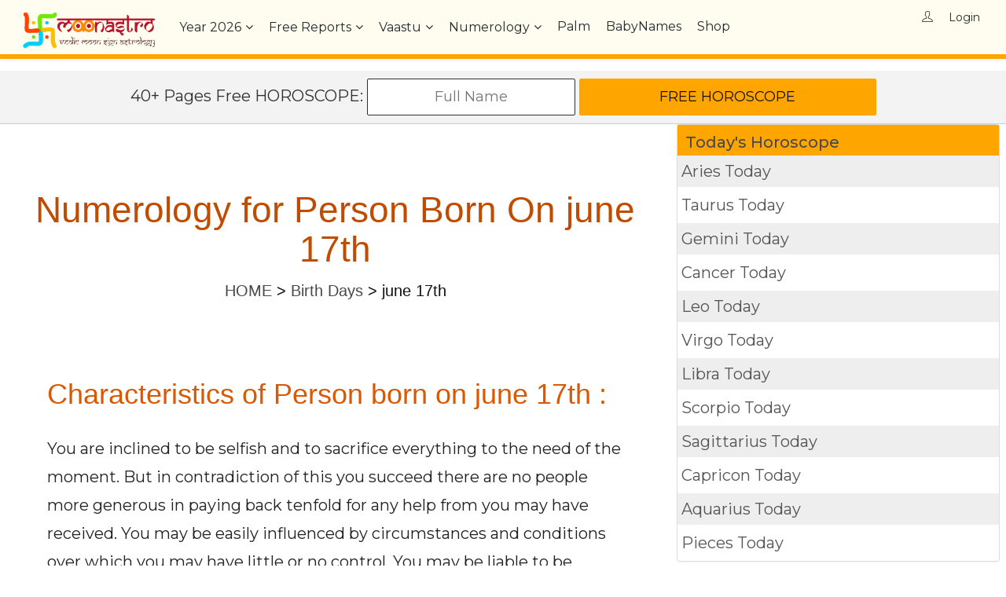

--- FILE ---
content_type: text/html; charset=utf-8
request_url: https://www.moonastro.com/birthday/astrology%20numerology%20born%20on%20june%2017th.aspx
body_size: 51639
content:


<!DOCTYPE html>
<html lang="en">
	<head><meta http-equiv="Content-Type" content="text/html; charset=UTF-8" /><meta name="viewport" content="width=device-width, initial-scale=1" /><meta http-equiv="reply-to" content="admin@moonastro.com" /><meta name="rating" content="GENERAL" /><meta name="copyright" content="Moonastro,  https://www.moonastro.com" /><meta name="language" content="English US" /><meta name="robots" content="all, index, follow" /><meta name="robots" content="NOODP, NOYDIR" /><meta name="googlebot" content="index,follow,archive" /><meta name="msnbot" content="index,follow,archive" /><meta name="Slurp" content="index,follow,archive" /><meta name="revisit-after" content="2 days" /><meta name="distribution" content="global" /><meta name="author" content="https://www.moonastro.com/" /><meta name="classification" content="Astrology, Vedic Astrology, Horoscope, MatchMaking, Baby Name" /><meta name="DC. moonastro.com" content="moonastro.com-name" /><meta name="copyright" content="www.moonastro.com" /><meta name="geo.placename" content=" 5, Netaji Palli, Manik Danga Road,   PO: Ghola Bazar, Sodepur " /><meta name="geo.position" content="22.694255;88.391750" /><meta name="geo.region" content="IN-West Bengal" /><meta name="ICBM" content="22.694255, 88.391750" /><link rel="publisher" href="https://plus.google.com/104951964059987546318" /><link rel="shortcut icon" href="/timgs/favicon.ico" /><link rel="apple-touch-icon" href="/timgs/apple-touch-icon.png" />


        <script type="application/ld+json">
    {  "@context" : "http://schema.org",
       "@type" : "WebSite",
       "name" : "Moon Astro",
       "alternateName" : "Moonastro",
       "url" : "https://www.moonastro.com"
    }
    </script>    
        <script src="/assets/plugins/js/jquery.min.js"></script>
		
        <link rel="apple-touch-icon" sizes="76x76" href="/images/icons/apple-touch-icon.png" /><link rel="icon" type="image/png" sizes="32x32" href="/images/icons/favicon-32x32.png" /><link rel="icon" type="image/png" sizes="16x16" href="/images/icons/favicon-16x16.png" /><link rel="mask-icon" href="/images/icons/safari-pinned-tab.svg" color="#5bbad5" /><link href="https://www.moonastro.com/birthday/astrology%20numerology%20born%20on%20june%2017th.aspx" rel="canonical" /><title>
	Numerology for Person Born on june 17th
</title><meta name="description" content="If you are born on june 17th then Astrology or numerology can predicts many information about you as every year on june 17th Sun will be in same position. Know about Characteristics, Friends, Health, Color, Finance, Career of preson born on june 17th" /><meta name="keywords" content="Astrology Numerology Person Born on june 17th" /></head>
	<link rel="stylesheet" href="/assets/plugins/css/plugins.css">	
    <link href="/assets/css/style.css" rel="stylesheet">
	<link href="/assets/css/responsiveness.css" rel="stylesheet">
	
	<body oncopy="return false" oncut="return false" onpaste="return false" >
    <form name="aspnetForm" method="post" action="./astrology numerology born on june 17th.aspx" id="aspnetForm">
<div>
<input type="hidden" name="__EVENTTARGET" id="__EVENTTARGET" value="" />
<input type="hidden" name="__EVENTARGUMENT" id="__EVENTARGUMENT" value="" />
<input type="hidden" name="__VIEWSTATE" id="__VIEWSTATE" value="/[base64]" />
</div>

<script type="text/javascript">
//<![CDATA[
var theForm = document.forms['aspnetForm'];
if (!theForm) {
    theForm = document.aspnetForm;
}
function __doPostBack(eventTarget, eventArgument) {
    if (!theForm.onsubmit || (theForm.onsubmit() != false)) {
        theForm.__EVENTTARGET.value = eventTarget;
        theForm.__EVENTARGUMENT.value = eventArgument;
        theForm.submit();
    }
}
//]]>
</script>


<div>

	<input type="hidden" name="__VIEWSTATEGENERATOR" id="__VIEWSTATEGENERATOR" value="E77E11ED" />
	<input type="hidden" name="__EVENTVALIDATION" id="__EVENTVALIDATION" value="/[base64]" />
</div>
		

        <nav class="navbar navbar-default navbar-mobile navbar-fixed light bootsnav" style="background-color:#FFFDEF;border-bottom-width: 6px;border-bottom-style: solid;border-bottom-color: #FFA500;">
			<div class="container">
			
				<!-- Start Logo Header Navigation -->
				<div class="navbar-header">
					<button type="button" class="navbar-toggle" data-toggle="collapse" data-target="#navbar-menu" aria-label="menu button">
						<i class="fa fa-bars"></i>
					</button>
					<a class="navbar-brand" href="/" aria-label="Moonastro Home">
						<img src="/timgs/logo1.png" class="logo logo-display" alt="">
						<img src="/timgs/logo1.png" class="logo logo-scrolled" alt="">
					</a>

				</div>
				<!-- End Logo Header Navigation -->

				<!-- Collect the nav links, forms, and other content for toggling -->
				<div class="collapse navbar-collapse" id="navbar-menu">
				
					<ul class="nav navbar-nav navbar-left" data-in="fadeInDown" data-out="fadeOutUp">
					
						<li class="dropdown">
							<a class="dropdown-toggle" data-toggle="dropdown" id="yearlylink2">Year <span id="date_yr3"></span></a>
							<ul class="dropdown-menu animated fadeOutUp">
								<li><a href="/monthly/monthly.aspx"><span id="date_mon"></span> <span id="date_yr1"></span> Monthly Horoscope</a></li>
								<li><a href="/daily/daily%20horoscope%20today.aspx"><span  style="font-size:16px;" id="date_d1"> </span> Horoscope</a></li>
								<li><a id="yearlylink"><span  style="font-size:16px;" id="date_yr2"></span> Yearly<br />Horoscope</a></li>
							</ul>
						</li>
					<li class="dropdown megamenu-fw"><a class="dropdown-toggle" data-toggle="dropdown"  href="/Astrology/Free%20Indian%20Astrology%20Horoscope.aspx">Free Reports</a>
							<ul class="dropdown-menu megamenu-content" role="menu">
								<li>
									<div class="row">
										<div class="col-menu col-md-3">
										<h6 class="title" style="color:red">Horoscopes</h6>
											<div class="content">
												<ul class="menu-col">
													<li><a href="/astrology/generate%20free%20horoscope.aspx">Free Horoscope</a></li>
		                                            <li><a href="/astrology/calculate%20ascendant.aspx">Know Your Ascendant</a></li>
		                                            <li><a href="/astrology/do i have kaal sarpa yoga.aspx">Kaal Sarp Report</a></li>
		                                            <li><a href="/astrology/manglik yoga.aspx">Mangolic Report</a></li>
		                                            <li><a href="/astrology/calculate your rashi.aspx">Know Your MoonSign</a></li>
		                                            <li><a href="/astrology/predict lucky gemstone.aspx">Lucky Gemstone</a></li>
												</ul>
											</div>
										</div><!-- end col-3 -->
										<div class="col-menu col-md-3">
										<h6 class="title" style="color:red">Match Makings</h6>
											<div class="content">
												<ul class="menu-col">
													<li><a href="/compatibility/match making for life.aspx">Match Making</a></li>
		                                            <li><a href="/astrology/love astrology.aspx">Love Report</a></li>
		                                            <li><a href="/compatibility/when to marry muhurat.aspx">Marriage Time</a></li>
		                                            <li><a href="/compatibility/love%20compatibility%20astrology.aspx">Love Compatibility</a></li>
		                                            <li><a href="/chinese/chinese astrology love marriage compatibility.aspx">Chinese Compatibility</a></li>
		                                            <li><a href="/numerology/love astrology numerology compatibility.aspx">Love Numerology</a></li>
												</ul>
											</div>
										</div><!-- end col-3 -->
										<div class="col-menu col-md-3">
										<h6 class="title" style="color:red">Vastu and Numerology</h6>
											<div class="content">
												<ul class="menu-col">
													<li><a href="/vaastu/generate%20free%20vaastu%20assesment%20of%20your%20house.aspx">Vaastu Report</a></li>
		                                            <li><a href="/numerology/get free numerology prediction report.aspx">Numerology Report</a></li>
		                                            <li><a href="/chinese/chinese%20astrology%20free%20report.aspx">Chinese Astrology Report</a></li>
		                                            <li><a href="/numerology/your lucky number  color and stone calculator.aspx">Lucky Color</a></li>
		                                            <li><a href="/chinese/chinese astrology baby gender prediction.aspx">Baby Gender Prediction</a></li>
		                                            <li><a href="/numerology/numerology lucky name prediction.aspx">Lucky Name</a></li>
												</ul>
											</div>
										</div>    
										<div class="col-menu col-md-3">
                                            <h6 class="title" style="color:red">Miscellaneous</h6>
											<div class="content">
												<ul class="menu-col">
													<li><a href="/babyname/baby name.aspx">Baby Name</a></li>
		                                            <li><a href="/numerology/birthday.aspx">Birthday Analysys</a></li>
		                                            <li><a href="/astrology/career astrology.aspx">Career Report</a></li>
		                                            <li><a href="/astrology/health astrology.aspx">Health Report</a></li>
		                                            <li><a href="/astrology/business astrology.aspx">Business Report</a></li>
		                                            <li><a href="/astrology/am i in sade sati dosha.aspx">SadeSathi Report</a></li>
												</ul>
											</div>
										</div><!-- end col-3 -->
									</div><!-- end row -->
								</li>
							</ul>
						</li>
						
						
						<li class="dropdown">
							<a class="dropdown-toggle" data-toggle="dropdown" href="/vaastu/vaastu.aspx">Vaastu</a>
							<ul class="dropdown-menu animated fadeOutUp">
                                <li><a href="/vaastu/vaastu.aspx">Vaastu</a></li>
								<li><a href="/vaastu/Generate%20Free%20Vaastu%20Assesment%20Of%20Your%20House.aspx">Generate Free Vaastu report of your Home</a></li>
	                            <li><a href="/vaastu/vaastu.aspx">Learn Vaastu</a></li>
	                            <li><a href="/vaastu/Vaastu%20FAQ.aspx">Vaastu FAQ</a></li>
							</ul>
						</li>
						<li class="dropdown">
							<a class="dropdown-toggle" data-toggle="dropdown" href="/numerology/">Numerology</a>
							<ul class="dropdown-menu animated fadeOutUp">
                                <li><a href="/numerology/">Numerology</a></li>
								<li><a href="/numerology/what%20is%20numerology.aspx">What is Numerology</a></li>
	                            <li><a href="/numerology/your%20lucky%20number%20%20color%20and%20stone%20calculator.aspx">Your Lucky Color</a></li>
	                            <li><a href="/numerology/numerology%20lucky%20name%20prediction.aspx">Your Name</a></li>	
	                            <li><a href="/numerology/birthday.aspx">Birthday Says</a></li>
	                            <li><a href="/numerology/numbers/">Numerology and Numbers</a></li>
	                            <li><a href="/numerology/numerology%20career.aspx">Numerology and Career</a></li>
							</ul>
						</li>
                        <li >
							<a href="/palmistry/palmistry%20astrology.aspx" >Palm</a>
						</li>
						<li >
							<a href="/babyname/baby%20name.aspx" >BabyNames</a>
						</li>
					<li >
							<a href="/shop/" >Shop</a>
						</li>
						
					</ul>
					
					<ul class="nav navbar-nav navbar-right">
						<li>
                            
                            <span>
                                    <span class="br-right"><i class="login-icon ti-user" style="display:inline;font-size:14px"></i></span>
                                </span>
                                    <a id="ctl00_ctl00_LoginView_LoginStatus" href="javascript:__doPostBack(&#39;ctl00$ctl00$LoginView$LoginStatus$ctl02&#39;,&#39;&#39;)" style="display:inline;font-size:14px">Login</a>
                             
               
						</li>
					</ul>
						
				</div>
				<!-- /.navbar-collapse -->
			</div>   
		</nav>
    <br /><br /><br />
         
   
    <script language="javascript" type="text/javascript">


        window.onresize = function (event) {
            hideshowdivs1();
        };
        function hideshowdivs1() {
            // onload111();
            var width = $(window).width();
            //alert(width);
            if (width > 230) {
                document.getElementById("ctl00_ctl00_Content_linebar").style.display = 'block';
            }
            else {
                document.getElementById("ctl00_ctl00_Content_linebar").style.display = 'none';
            }
        }
        
    </script>
    <style>
   .tnmydy_panel_custom{background:#FFA500; color:#FFFFFF; padding:1px 1px 1px 10px; font-size:16px; font-weight:bold;}
   .tnmydy_vertical-menu a:nth-child(even) {display: block; background-color: #fff; color: #555; padding: 5px; text-decoration: none; margin-bottom:3px; }
.tnmydy_vertical-menu a:nth-child(odd) {display: block; background-color: #eee; color: #555; padding: 5px; text-decoration: none; margin-bottom:3px; }
.tnmydy_vertical-menu a:hover {background-color: #ccc;}
.tnmydy_vertical-menu a.active { background-color: #D1730E;color: white;}

 .tnmydy_fullpanel_cover{width:100%; border-bottom:1px solid #cecece; background:#f3f3f3; text-align:center;}
        .m3_select {width: 26%;border-color:#fc3;margin:5px} 
        .m_input{border-color:#fc3;border-width:1px;margin:5px}
        .m_select{border-color:#fc3;margin:5px}
        .tags i{margin-right:4px}.tags a{color:#444;padding:2px 12px;font-size:16px;margin:0 3px 5px 0;display:inline-block;background:#ffe8c6;-webkit-transition:all .2s ease;transition:all .2s ease;text-decoration:none!important;border-radius:5px}.tags a:hover{background:#D1730E;color:#fff}.tags a.active{background:#D1730E;color:#fff}
        .tags2 i{margin-right:6px}.tags2 a{color:#444;padding:2px 12px;font-size:20px;margin:0 10px 10px 0;display:inline-block;background:#ffe8c6;-webkit-transition:all .2s ease;transition:all .2s ease;text-decoration:none!important}.tags2 a:hover{background:#D1730E;color:#fff}.tags2 a.active{background:#D1730E;color:#fff}
</style>
    <div class="page-content">

        <div id="ctl00_ctl00_Content_linebar" class="tnmydy_fullpanel_cover clearfix">
         <center style="padding:10px">
                40+ Pages Free HOROSCOPE: <input name="ctl00$ctl00$Content$horoname" type="text" id="ctl00_ctl00_Content_horoname" class="btn" style="padding:10px; font-size:18px;cursor:inherit" placeholder="Full Name" /> <input type="submit" name="ctl00$ctl00$Content$hgenerate" value="Free Horoscope" id="ctl00_ctl00_Content_hgenerate" class="btn theme-btn" style="width:30%;" /> 
        </center>

     </div>


        <div class="row clearfix">
            <div class="col-md-8 col-sm-8">
                <div style="font-family: Calibri Light,Sans-Regular,sans-serif;	font-weight:normal;color:#111;font-size:20px; line-height: 160%;margin-left:20px; margin-right:20px">
                
    <script type="application/ld+json">
{
  "@context": "http://schema.org",
  "@type": "BreadcrumbList",
  "itemListElement": [{
    "@type": "ListItem",
    "position": 1,
    "item": {
      "@id": "https://www.moonastro.com/",
      "name": "Home"
    }
  },{
    "@type": "ListItem",
    "position": 2,
    "item": {
      "@id": "https://www.moonastro.com/numerology/birthday.aspx",
      "name": "Birth Days"
    }
    },{
    "@type": "ListItem",
    "position": 3,
    "item": {
      "@id": "http://www.moonastro.com/birthday/astrology%20numerology%20born%20on%20june%2017th.aspx",
      "name": "Numerology for Person Born On june 17th"
    }
  }]
}
</script>
   <style>

       p { text-transform:none;}
       h2{color:#DB5700}

}
    </style>
    <center><br /><br />
        <h1><span id="ctl00_ctl00_Content_ContentPlaceHolderMain_hdr">Numerology for Person Born On june 17th</span></h1> 
         <div style="font-size:20px"><a href="https://www.moonastro.com/">HOME</a> > <a href="https://www.moonastro.com/numerology/birthday.aspx">Birth Days</a> > <span id="ctl00_ctl00_Content_ContentPlaceHolderMain_Label8">june 17th</span> <br /><br /></div>
 
               <br />
       
           <div id="ctl00_ctl00_Content_ContentPlaceHolderMain_bdydiv" class="bdydiv" style="font-size:20px; line-height:30px; text-align:left;color:#222; margin:4%"><p><h2>Characteristics of Person born on june 17th :</h2></p>  <p>You are inclined to be selfish and to sacrifice everything to the need of the moment. But in contradiction of this you succeed there are no people more generous in paying back tenfold for any help from you may have received. You may be easily influenced by circumstances and conditions over which you may have little or no control. You may be liable to be drawn into unfortunate legal matters that may be inclined to be adverse, unless you take the greats care and precaution. You may able to make a good circle of friends. Few of these friends may help you at your crisis. If you could get free from restrictive surrounding and be independent of other peoples affair, you could expect considerable success, especially in such things as science and mathematics. </p>  <p>You feel a strong interest in the study of philosophy. You have a strong believe in religion and you possess the unique mentality and views regarding the religion and all kind of religious activities. Though you have a lot of friends, sometimes you feel extremely alone by heart and it is also true that sometimes you really need to be alone t o read yourself properly. You possess an unusual intellectual power and with the help of this, you may able to develop your career. You are a highly ambitious person and with the help of your versatile genius you may able to achieve your desired ambition in spite of all difficulties and hurdles. </p>  <p>You may able to remove most of your problems at the end of your middle age. You may be better alone in whatever your occupation or desires may be, as you may be inclined to be much misunderstood by others. You possess a deep and thoughtful mentality. You like to take everything up seriously and try to judge everything intellectually. You are really fond of every form of advanced thoughts but you may find your views very much at variance with those around you.</p>  <p>You will able to develop your outlook towards your life and also able to make difference in thoughts regarding the philosophy of life. Though you love to travel by air but you are advised to avoid the travelling by air as much as possible. Your outlook towards life may be a cause of misunderstanding with your family members and especially with your parents. You may be very observant of details. You are also an impatient person. You feel irritate very shortly. You may expect in a large measure to be forced to defend yourself against calumny, scandal and under hand enemies and to have trouble with neighbour and reliable. And it is possible that you may chance your residence for more than one due to bad neighbourhood. You are a person, who has a strong individualism. You like to establish yourself and your views. </p>     <p><h2>Friends of Person born on june 17th :</h2></p>  <p>As a general rule you love to make friends. The persons, who are born on the months of November, April, and June, may be the good friends to you. They may be very supportive to you too. But the persons, who are born on the first week of March and third week of September, may not be your supportive friends. Even they may be your enemies. So be selective while you select your friends. Some of your friends may exist through-out your life. Even you may achieve few favourable colleagues at your working places. </p>  <p> </p>     <p><h2><div><script async src="https://pagead2.googlesyndication.com/pagead/js/adsbygoogle.js"></script><ins class="adsbygoogle" style="display:block; text-align:center;"      data-ad-layout="in-article"      data-ad-format="fluid"      data-ad-client="ca-pub-9391432688520698"      data-ad-slot="9470083532"></ins> <script>      (adsbygoogle = window.adsbygoogle || []).push({}); </script>   </div><br/>Health of Person born on june 17th :</h2></p>  <p>Be systematic at your food. Otherwise you may suffer from high per acidity. There is a possibility that you may be attacked with the problems of high blood pressure and some of your cardiac problems. So be a bit careful regarding your health. You possess the extra ordinary vitality. This may make you more strong and active. It may produce the extra energy to do your works. There is a possibility to meet an accident and even injury. So be careful while you are in road. There is also a possibility that the principal parts of the body more liable to be afflicted are the lower limbs and feet. You may suffer from violence. </p>        <p><h2>Colour: for Person born on june 17th :</h2></p>  <p>If the persons want to make your fortune bright and more vibrant, you use the dresses of any shades of dark colours. The green colour is favourable for the business man. If you have an important meeting which may change your life and fortune, you can use the attire with the colour of dark blue. The persons who are related to teaching professions that is whatever you are a school teacher or professor, you may able to show your proper talent with the magnetic effect of white and black combination. So try to wear such kind of dresses. The persons, who are born on the above mentioned dates, must be very careful before selecting your dress colour because the green and the all shades of yellow are very unfavourable for you. </p>     <p><h2>Finance of Person born on june 17th :</h2></p>  <p>You may able to earn the proportionate money but can-not be able to save them because you are a person who likes to spend a lot of money that may necessary or unnecessary. You possess a good fortune related to the business. So you may start your career with the help of business and even self financed project, whatever it may be a short or a king size one. There is a possibility that you may be a fortunate person in case of finance. But the entire process may be a slow but steady one. You need to concentrate on your own deeds because there is a probability that some of your near and dear ones will try to harm your monetary condition. Be careful regarding the properties related to your parents because few of your relatives may try to snatch your properties from you. </p>     <p><h2>Career of Person born on june 17th :</h2></p>  <p>The students may able to achieve their desired goal with the help of their own creative creativity and ideas. The persons who are related to the fields of literature also may able to gain their name and through it they may able to achieve their desired financial goals. You may start your career with the field of business. This field may bring you a good luck in terms of financial condition. But be careful before confirming any serious and important deal related to your business. Otherwise there would be great chance of great loss. So think twice before confirming any deal regarding your business. </p> </div><br /><br />
            <!-- bellow_heder -->
                <script async src="https://pagead2.googlesyndication.com/pagead/js/adsbygoogle.js"></script><ins class="adsbygoogle"
                     style="display:block"
                     data-ad-client="ca-pub-9391432688520698"
                     data-ad-slot="6256993925"
                     data-ad-format="auto"></ins>
                <script>
                    (adsbygoogle = window.adsbygoogle || []).push({});
                </script><br />
        <div id="ctl00_ctl00_Content_ContentPlaceHolderMain_celebs" style="font-size:20px; line-height:28px;color:#222"><br/><br/><h2>Famous Persons born on june 17th</h2>They are historian, Film actors, Politician, Leaders, Artists, Scientists, Novel Winners, etc. <br/><br/> <table class="table table-striped table-bordered" style="width: 70%;" ><tr style="color: #FFFFFF; background-color: #fc3; color:#111"><td>Famous Person</td><td>Born On</td></tr><tr><td> Art Bell</td><td> 17/06/1945</td></tr><tr><td>  Ralph Bellamy</td><td> 17/06/1904</td></tr><tr><td>  Martin Bormann</td><td> 17/06/1900</td></tr><tr><td>  John Norman Collins</td><td> 17/06/1947</td></tr><tr><td>  Susie Cox</td><td> 17/06/1949</td></tr><tr><td>  Sir William Crookes</td><td> 17/06/1832</td></tr><tr><td>  Sir William Crooks</td><td> 17/06/1832</td></tr><tr><td>  Kelly Lee Curtis</td><td> 17/06/1956</td></tr><tr><td>  Andre Derain</td><td> 17/06/1880</td></tr><tr><td>  Dianne Patrice Durham</td><td> 17/06/1968</td></tr><tr><td>  M Escher</td><td> 17/06/1898</td></tr><tr><td>  Louise Fazenda</td><td> 17/06/1895</td></tr><tr><td>  Hank Friedman</td><td> 17/06/1951</td></tr><tr><td>  Newt Gingrich</td><td> 17/06/1943</td></tr><tr><td>  Charles Gounod</td><td> 17/06/1818</td></tr><tr><td>  Heinz Guderian</td><td> 17/06/1888</td></tr><tr><td>  'Crazylegs' Hirsch</td><td> 17/06/1923</td></tr><tr><td>  Walter Hof</td><td> 17/06/1917</td></tr><tr><td>  John Joseph Iwanski</td><td> 17/06/1959</td></tr><tr><td>  Barry Manilow</td><td> 17/06/1943</td></tr><tr><td>  Robert Clyde Maynard</td><td> 17/06/1937</td></tr><tr><td>  Carey Peck</td><td> 17/06/1949</td></tr><tr><td>  Hermann Reutter</td><td> 17/06/1900</td></tr><tr><td>  Cedric Seabrooks</td><td> 17/06/1991</td></tr><tr><td>  Starhawk</td><td> 17/06/1951</td></tr><tr><td>  Zane Stein</td><td> 17/06/1951</td></tr><tr><td>  Nicola Trussardi</td><td> 17/06/1942</td></tr><tr><td>  Jim Wehrman</td><td> 17/06/1933</td></tr><tr><td>  Venus Williams</td><td> 17/06/1980</td></tr><tr><td>  Sammy Fain</td><td> 17/06/1902</td></tr><tr><td>  Rudy Sooter</td><td> 17/06/1904</td></tr><tr><td>  Max Leavitt</td><td> 17/06/1905</td></tr><tr><td>  Evalyn Knapp</td><td> 17/06/1906</td></tr><tr><td>  Frank Sully</td><td> 17/06/1908</td></tr><tr><td>  Edmund Glover</td><td> 17/06/1911</td></tr><tr><td>  Norman McGlen</td><td> 17/06/1911</td></tr><tr><td>  Angela Fox</td><td> 17/06/1912</td></tr><tr><td>  Steve Raines</td><td> 17/06/1916</td></tr><tr><td>  Alister Williamson</td><td> 17/06/1918</td></tr><tr><td>  Duncan Lamont</td><td> 17/06/1918</td></tr><tr><td>  Patrick Cranshaw</td><td> 17/06/1919</td></tr><tr><td>  Earl Hammond</td><td> 17/06/1921</td></tr><tr><td>  Elroy 'Crazylegs' Hirsch</td><td> 17/06/1923</td></tr><tr><td>  Keith Larsen</td><td> 17/06/1924</td></tr><tr><td>  Barbara Collentine</td><td> 17/06/1924</td></tr><tr><td>  Lucio Fulci</td><td> 17/06/1927</td></tr><tr><td>  Adile Nasit</td><td> 17/06/1930</td></tr><tr><td>  Peter Lupus</td><td> 17/06/1932</td></tr><tr><td>  Tom Brannum</td><td> 17/06/1935</td></tr><tr><td>  Tom Simcox</td><td> 17/06/1937</td></tr><tr><td>  Arthur Schmidt</td><td> 17/06/1937</td></tr><tr><td>  Lane Bradbury</td><td> 17/06/1938</td></tr><tr><td>  Kathleen Hite</td><td> 17/06/1938</td></tr><tr><td>  Krzysztof Zanussi</td><td> 17/06/1939</td></tr><tr><td>  William Lucking</td><td> 17/06/1941</td></tr><tr><td>  Hank Harrison</td><td> 17/06/1941</td></tr><tr><td>  Brenda Arnau</td><td> 17/06/1941</td></tr><tr><td>  Roberta Maxwell</td><td> 17/06/1941</td></tr><tr><td>  G.B. Zoot Money</td><td> 17/06/1942</td></tr><tr><td>  Barry Manilow</td><td> 17/06/1943</td></tr><tr><td>  Newt Gingrich</td><td> 17/06/1943</td></tr><tr><td>  Bill Rafferty</td><td> 17/06/1944</td></tr><tr><td>  Eddy Merckx</td><td> 17/06/1945</td></tr><tr><td>  Frank Ashmore</td><td> 17/06/1945</td></tr><tr><td>  Lynette Winter</td><td> 17/06/1946</td></tr><tr><td>  Joe Aufiery</td><td> 17/06/1946</td></tr><tr><td>  Emily Tracy</td><td> 17/06/1946</td></tr><tr><td>  Maggie Henderson</td><td> 17/06/1947</td></tr><tr><td>  Christopher Allport</td><td> 17/06/1947</td></tr><tr><td>  Ole Dupont</td><td> 17/06/1948</td></tr><tr><td>  Hrafn Gunnlaugsson</td><td> 17/06/1948</td></tr><tr><td>  Carey Paul Peck</td><td> 17/06/1949</td></tr><tr><td>  Anne Kuljian</td><td> 17/06/1949</td></tr><tr><td>  Étienne Chatiliez</td><td> 17/06/1952</td></tr><tr><td>  Jan Stuart Schwartz</td><td> 17/06/1953</td></tr><tr><td>  Alexis Adams</td><td> 17/06/1954</td></tr><tr><td>  Mark Linn-Baker</td><td> 17/06/1954</td></tr><tr><td>  Kelly Curtis</td><td> 17/06/1956</td></tr><tr><td>  Jack Wouterse</td><td> 17/06/1957</td></tr><tr><td>  Grâce de Capitani</td><td> 17/06/1957</td></tr><tr><td>  Phyllida Lloyd</td><td> 17/06/1957</td></tr><tr><td>  Jon Gries</td><td> 17/06/1957</td></tr><tr><td>  Bobby Farrelly</td><td> 17/06/1958</td></tr><tr><td>  Mustafa Altioklar</td><td> 17/06/1958</td></tr><tr><td>  Kazuki Yao</td><td> 17/06/1959</td></tr><tr><td>  James Gaddas</td><td> 17/06/1960</td></tr><tr><td>  Heike Trinker</td><td> 17/06/1961</td></tr><tr><td>  Tracie Bennett</td><td> 17/06/1961</td></tr><tr><td>  Denis Lavant</td><td> 17/06/1961</td></tr><tr><td>  Kôichi Yamadera</td><td> 17/06/1961</td></tr><tr><td>  Lio</td><td> 17/06/1962</td></tr><tr><td>  Greg Kinnear</td><td> 17/06/1963</td></tr><tr><td>  Christophe Barratier</td><td> 17/06/1963</td></tr><tr><td>  Erin Murphy</td><td> 17/06/1964</td></tr><tr><td>  Christopher Mann</td><td> 17/06/1964</td></tr><tr><td>  Diane Murphy</td><td> 17/06/1964</td></tr><tr><td>  Ivan Franek</td><td> 17/06/1965</td></tr><tr><td>  Stacey Adams</td><td> 17/06/1965</td></tr><tr><td>  Dana Eskelson</td><td> 17/06/1965</td></tr><tr><td>  Kami Cotler</td><td> 17/06/1965</td></tr><tr><td>  Scott Means</td><td> 17/06/1966</td></tr><tr><td>  Jason Patric</td><td> 17/06/1966</td></tr><tr><td>  Cédric Kahn</td><td> 17/06/1966</td></tr><tr><td>  Eric Stefani</td><td> 17/06/1967</td></tr><tr><td>  Omar Germenos</td><td> 17/06/1968</td></tr><tr><td>  Derya Arbas</td><td> 17/06/1968</td></tr><tr><td>  Zach Hanner</td><td> 17/06/1969</td></tr><tr><td>  Stringbean</td><td> 17/06/1969</td></tr><tr><td>  Stephen Kennedy</td><td> 17/06/1970</td></tr><tr><td>  Richard Charles</td><td> 17/06/1971</td></tr><tr><td>  Dominic Rowan</td><td> 17/06/1971</td></tr><tr><td>  Espen Sandberg</td><td> 17/06/1971</td></tr><tr><td>  Fortunato Cerlino</td><td> 17/06/1971</td></tr><tr><td>  Michal Zebrowski</td><td> 17/06/1972</td></tr><tr><td>  C.H. Greenblatt</td><td> 17/06/1972</td></tr><tr><td>  Daisuke Suzuki</td><td> 17/06/1972</td></tr><tr><td>  Louis Leterrier</td><td> 17/06/1973</td></tr><tr><td>  Nahnatchka Khan</td><td> 17/06/1973</td></tr><tr><td>  Krayzie Bone</td><td> 17/06/1973</td></tr><tr><td>  Matthew Senreich</td><td> 17/06/1974</td></tr><tr><td>  François Audouy</td><td> 17/06/1974</td></tr><tr><td>  Brendan Wentworth</td><td> 17/06/1974</td></tr><tr><td>  Joe Camareno</td><td> 17/06/1974</td></tr><tr><td>  Joe Piscopo</td><td> 17/06/1975</td></tr><tr><td>  Will Forte</td><td> 17/06/1975</td></tr><tr><td>  Jennifer Irwin</td><td> 17/06/1975</td></tr><tr><td>  Heather Mazur</td><td> 17/06/1976</td></tr><tr><td>  Scott Adkins</td><td> 17/06/1976</td></tr><tr><td>  Jordan Frieda</td><td> 17/06/1977</td></tr><tr><td>  Marie Brock</td><td> 17/06/1977</td></tr><tr><td>  Brad Wollack</td><td> 17/06/1978</td></tr><tr><td>  Kumiko Asô</td><td> 17/06/1978</td></tr><tr><td>  Tyson Apostol</td><td> 17/06/1979</td></tr><tr><td>  Robert Oppel</td><td> 17/06/1979</td></tr><tr><td>  Billy Snow</td><td> 17/06/1979</td></tr><tr><td>  Sina-Valeska Jung</td><td> 17/06/1979</td></tr><tr><td>  Venus Williams</td><td> 17/06/1980</td></tr><tr><td>  Shô Kosugi</td><td> 17/06/1980</td></tr><tr><td>  John Lee Ames</td><td> 17/06/1980</td></tr><tr><td>  Han Sun Jo</td><td> 17/06/1981</td></tr><tr><td>  Stacy Stas Hurst</td><td> 17/06/1982</td></tr><tr><td>  Aaron Le</td><td> 17/06/1982</td></tr><tr><td>  Kazunari Ninomiya</td><td> 17/06/1983</td></tr><tr><td>  Manish Dayal</td><td> 17/06/1983</td></tr><tr><td>  Jamal Mixon</td><td> 17/06/1983</td></tr><tr><td>  Sita Young</td><td> 17/06/1984</td></tr><tr><td>  Peter Shaw</td><td> 17/06/1984</td></tr><tr><td>  Chris Weidman</td><td> 17/06/1984</td></tr><tr><td>  Michael Mast</td><td> 17/06/1984</td></tr><tr><td>  Anthony Burch</td><td> 17/06/1984</td></tr><tr><td>  Sindhu Menon</td><td> 17/06/1985</td></tr><tr><td>  Nathan Lawrence</td><td> 17/06/1985</td></tr><tr><td>  Vincent Rottiers</td><td> 17/06/1986</td></tr><tr><td>  Ilinca Vandici</td><td> 17/06/1986</td></tr><tr><td>  Jaci Twiss</td><td> 17/06/1987</td></tr><tr><td>  Escher Holloway</td><td> 17/06/1987</td></tr><tr><td>  Ralph Bellamy</td><td> 17/06/1987</td></tr><tr><td>  Rebecca Breeds</td><td> 17/06/1987</td></tr><tr><td>  Ross O'Donovan</td><td> 17/06/1987</td></tr><tr><td>  Simone Battle</td><td> 17/06/1989</td></tr><tr><td>  Arreale Davis</td><td> 17/06/1990</td></tr><tr><td>  Stevanna Jackson</td><td> 17/06/1990</td></tr><tr><td>  Claire Leahy</td><td> 17/06/1990</td></tr><tr><td>  Tom Scurr</td><td> 17/06/1990</td></tr><tr><td>  Carson Brown</td><td> 17/06/1992</td></tr><tr><td>  Ivy Withrow</td><td> 17/06/1993</td></tr><tr><td>  Aoi Morikawa</td><td> 17/06/1995</td></tr><tr><td>  Mark Umbers</td><td> 17/06/1995</td></tr><tr><td>  Damani Roberts</td><td> 17/06/1996</td></tr><tr><td>  John Gallagher Jr.</td><td> 17/06/1999</td></tr><tr><td>  Joshua Leonard</td><td> 17/06/1999</td></tr><tr><td>  Cali Sheldon</td><td> 17/06/2002</td></tr></table ><br/><br/></div>
         <table width="90%" cellspacing="0" style="background-color:#efefef">
        <tr><td colspan="3" style="color:#efefef">New Prediction</td></tr>
                <tr><td style="width:10px; height:10px"></td><td colspan="2"><h2><center style="color:#111;">Get BirthDay Prediction for Another Date</center></h2></td><td style="width:10px"></td></tr>
                    <tr><td style="width:10px; height:10px"></td><td colspan="2"><center>
                        <div class="row">
										<div class="col-xs-6">
											<div class="form-group">
												<label>Select Day</label>
											 <select name="ctl00$ctl00$Content$ContentPlaceHolderMain$day1" id="ctl00_ctl00_Content_ContentPlaceHolderMain_day1" class="wide form-control" style="width:80%;">
	<option value="">Day</option>
	<option value="1st">1</option>
	<option value="2nd">2</option>
	<option value="3rd">3</option>
	<option value="4th">4</option>
	<option value="5th">5</option>
	<option value="6th">6</option>
	<option value="7th">7</option>
	<option value="8th">8</option>
	<option value="9th">9</option>
	<option value="10th">10</option>
	<option value="11th">11</option>
	<option value="12th">12</option>
	<option value="13th">13</option>
	<option value="14th">14</option>
	<option value="15th">15</option>
	<option value="16th">16</option>
	<option value="17th">17</option>
	<option value="18th">18</option>
	<option value="19th">19</option>
	<option value="20th">20</option>
	<option value="21st">21</option>
	<option value="22nd">22</option>
	<option value="23rd">23</option>
	<option value="24th">24</option>
	<option value="25th">25</option>
	<option value="26th">26</option>
	<option value="27th">27</option>
	<option value="28th">28</option>
	<option value="29th">29</option>
	<option value="30th">30</option>
	<option value="31st">31</option>
</select>
											</div>
										</div>
										<div class="col-xs-6">
											<div class="form-group">
												<label>Select Month</label>
                                                <select name="ctl00$ctl00$Content$ContentPlaceHolderMain$mon1" id="ctl00_ctl00_Content_ContentPlaceHolderMain_mon1" class="wide form-control" style="width:80%;">
	<option value="">Month</option>
	<option value="January">January</option>
	<option value="February">February</option>
	<option value="March">March</option>
	<option value="April">April</option>
	<option value="May">May</option>
	<option value="June">June</option>
	<option value="July">July</option>
	<option value="August">August</option>
	<option value="September">September</option>
	<option value="October">October</option>
	<option value="November">November</option>
	<option value="December">December</option>
</select>
											</div>
										</div>
									</div>

                       
                    
                    <input type="submit" name="ctl00$ctl00$Content$ContentPlaceHolderMain$generate" value="Analyse Birthday" id="ctl00_ctl00_Content_ContentPlaceHolderMain_generate" class="btn theme-btn" style="width:60%;" /><br /><br />
                </center>
                    </td><td style="width:10px"></td></tr>
                <tr><td colspan="3" style="color:#efefef">more</td></tr>
                </table><div style="height:30px"></div>
   
            <br />
    </center>

                    </div>
                
                <br />
                <br />
               
            </div>
            <!-- end grid9 -->

            <div class="col-md-4 tree_space_4 clearfix" style="float:right">

                 <!-- widget -->
                 <div id="ctl00_ctl00_Content_todaydiv" class="tnmydy_panel_holder clearfix">
                    <div class="panel panel-default tnmydy_panel_custom_bdr">
                        <div class="tnmydy_panel_custom">
                            <h4 class="tnmydy_panel_h4">Today's Horoscope</h4>
                        </div>

                        <div class="tnmydy_panel_custom_paddning">
                            <div class="tnmydy_vertical-menu">
                                <a href="../daily/daily horoscope aries today.aspx">Aries Today</a>
                                <a href="../daily/daily horoscope taurus today.aspx">Taurus Today</a>
                                <a href="../daily/daily horoscope gemini today.aspx">Gemini Today</a>
                                <a href="../daily/daily horoscope cancer today.aspx">Cancer Today</a>
                                <a href="../daily/daily horoscope leo today.aspx">Leo Today</a>
                                <a href="../daily/daily horoscope virgo today.aspx">Virgo Today</a>
                                <a href="../daily/daily horoscope libra today.aspx">Libra Today</a>
                                <a href="../daily/daily horoscope scorpio today.aspx">Scorpio Today</a>
                                <a href="../daily/daily horoscope sagittarius today.aspx">Sagittarius Today</a>
                                <a href="../daily/daily horoscope capricorn today.aspx">Capricon Today</a>
                                <a href="../daily/daily horoscope aquarius today.aspx">Aquarius Today</a>
                                <a href="../daily/daily%20horoscope%20pisces%20today.aspx">Pieces Today</a>
                            </div>

                        </div>
                    </div>
                </div>

                <div class="tnmydy_panel_holder_2018">
                    <div class="panel panel-default tnmydy_panel_custom_bdr">
                        <a href="https://www.moonastro.com/shop/buy%20big%20horoscope%20pdf.aspx">
                        <div class="tnmydy_panel_custom">
                            <h4 class="tnmydy_panel_h4">BIG HOROSCOPE</h4>
                        </div>
                        <div class="tnmydy_panel_custom_paddning">
                            <div class="row">
                                <div class="col-md-3" style="width:40%">
                                    <img src="/imgs/th_Big Horoscope Pdf.jpg"  alt="Big Horoscope pdf" />
                                </div>
                                <div class="col-md-9"  style="width:60%;font-size: 16px;color:#333">Get printable 100 pages horoscope with detail predictions with descriptions and great content.</div>
                                <div class="col-md-12" style="font-size:18px;color:blue;text-align:right">
                                    Price INR Rs. 699/- (USD $9)
                                </div>
                            </div>
                        </div></a>
                    </div>
                </div>

                <div id="ctl00_ctl00_Content_monthlydiv" class="tnmydy_panel_holder clearfix">
                    <div class="panel panel-default tnmydy_panel_custom_bdr">
                        <div class="tnmydy_panel_custom">
                            <h4 class="tnmydy_panel_h4">Monthly Horoscope</h4>
                        </div>

                        <div class="tnmydy_panel_custom_paddning">
                            <div class="tnmydy_vertical-menu">
                                <a href="../monthly/aries%20mesh%20rashi%20february%202026.aspx" id="ctl00_ctl00_Content_A1">Aries
                                    <span id="ctl00_ctl00_Content_l1">February</span></a>
                                <a href="../monthly/taurus%20vrish%20rashi%20february%202026.aspx" id="ctl00_ctl00_Content_A2">Taurus
                                    <span id="ctl00_ctl00_Content_l2">February</span></a>
                                <a href="../monthly/gemini%20mithun%20rashi%20february%202026.aspx" id="ctl00_ctl00_Content_A3">Gemini
                                    <span id="ctl00_ctl00_Content_l3">February</span></a>
                                <a href="../monthly/cancer%20karkat%20rashi%20february%202026.aspx" id="ctl00_ctl00_Content_A4">Cancer
                                    <span id="ctl00_ctl00_Content_l4">February</span></a>
                                <a href="../monthly/leo%20simha%20rashi%20february%202026.aspx" id="ctl00_ctl00_Content_A5">Leo
                                    <span id="ctl00_ctl00_Content_l5">February</span></a>
                                <a href="../monthly/virgo%20kanya%20rashi%20february%202026.aspx" id="ctl00_ctl00_Content_A6">Virgo
                                    <span id="ctl00_ctl00_Content_l6">February</span></a>
                                <a href="../monthly/libra%20tula%20rashi%20february%202026.aspx" id="ctl00_ctl00_Content_A7">Libra
                                    <span id="ctl00_ctl00_Content_l7">February</span></a>
                                <a href="../monthly/scorpio%20vrischika%20rashi%20february%202026.aspx" id="ctl00_ctl00_Content_A8">Scorpio
                                    <span id="ctl00_ctl00_Content_l8">February</span></a>
                                <a href="../monthly/sagittarius%20dhanu%20rashi%20february%202026.aspx" id="ctl00_ctl00_Content_A9">Sagittarius
                                    <span id="ctl00_ctl00_Content_l9">February</span></a>
                                <a href="../monthly/capricorn%20makara%20rashi%20february%202026.aspx" id="ctl00_ctl00_Content_A10">Capricorn
                                    <span id="ctl00_ctl00_Content_l10">February</span></a>
                                <a href="../monthly/aquarius%20kumbha%20rashi%20february%202026.aspx" id="ctl00_ctl00_Content_A11">Aquarius
                                    <span id="ctl00_ctl00_Content_l11">February</span></a>
                                <a href="../monthly/pisces%20meen%20rashi%20february%202026.aspx" id="ctl00_ctl00_Content_A12">Pisces
                                    <span id="ctl00_ctl00_Content_l12">February</span></a>

                            </div>

                        </div>
                    </div>
                </div>

                 <div class="widget">
                    <center>
                        <!-- sky1 -->
                        <script async src="https://pagead2.googlesyndication.com/pagead/js/adsbygoogle.js"></script><ins class="adsbygoogle"
                            style="display: inline-block; width: 300px; height: 600px"
                            data-ad-client="ca-pub-9391432688520698"
                            data-ad-slot="7400983789"></ins>
                        <script>
                            (adsbygoogle = window.adsbygoogle || []).push({});
                        </script>
                    </center>
                </div>
              

                <div id="ctl00_ctl00_Content_yearlydiv" class="tnmydy_panel_holder clearfix">
                    <div class="panel panel-default tnmydy_panel_custom_bdr">
                        <div class="tnmydy_panel_custom">
                            <h4 class="tnmydy_panel_h4">Yearly Horoscope</h4>
                        </div>

                        <div class="tnmydy_panel_custom_paddning">
                            <div class="tnmydy_vertical-menu">
                                <a href="../yearly/aries%20moon%20sign%20mesh%20rashi%202026.aspx" id="ctl00_ctl00_Content_B1">Aries
                                    <span id="ctl00_ctl00_Content_C1">Year 2026</span></a>
                                <a href="../yearly/taurus%20moon%20sign%20vrish%20rashi%202026.aspx" id="ctl00_ctl00_Content_B2">Taurus
                                    <span id="ctl00_ctl00_Content_C2">Year 2026</span></a>
                                <a href="../yearly/gemini%20moon%20sign%20mithun%20rashi%202026.aspx" id="ctl00_ctl00_Content_B3">Gemini
                                    <span id="ctl00_ctl00_Content_C3">Year 2026</span></a>
                                <a href="../yearly/cancer%20moon%20sign%20karkat%20rashi%202026.aspx" id="ctl00_ctl00_Content_B4">Cancer
                                    <span id="ctl00_ctl00_Content_C4">Year 2026</span></a>
                                <a href="../yearly/leo%20moon%20sign%20simha%20rashi%202026.aspx" id="ctl00_ctl00_Content_B5">Leo
                                    <span id="ctl00_ctl00_Content_C5">Year 2026</span></a>
                                <a href="../yearly/virgo%20moon%20sign%20kanya%20rashi%202026.aspx" id="ctl00_ctl00_Content_B6">Virgo
                                    <span id="ctl00_ctl00_Content_C6">Year 2026</span></a>
                                <a href="../yearly/libra%20moon%20sign%20tula%20rashi%202026.aspx" id="ctl00_ctl00_Content_B7">Libra
                                    <span id="ctl00_ctl00_Content_C7">Year 2026</span></a>
                                <a href="../yearly/scorpio%20moon%20sign%20brischik%20rashi%202026.aspx" id="ctl00_ctl00_Content_B8">Scorpio
                                    <span id="ctl00_ctl00_Content_C8">Year 2026</span></a>
                                <a href="../yearly/sagittarius%20moon%20sign%20dhanu%20rashi%202026.aspx" id="ctl00_ctl00_Content_B9">Sagittarius
                                    <span id="ctl00_ctl00_Content_C9">Year 2026</span></a>
                                <a href="../yearly/capricorn%20moon%20sign%20makara%20rashi%202026.aspx" id="ctl00_ctl00_Content_B10">Capricorn
                                    <span id="ctl00_ctl00_Content_C10">Year 2026</span></a>
                                <a href="../yearly/aquarius%20moon%20sign%20kumbha%20rashi%202026.aspx" id="ctl00_ctl00_Content_B11">Aquarius
                                    <span id="ctl00_ctl00_Content_C11">Year 2026</span></a>
                                <a href="../yearly/pisces%20moon%20sign%20meen%20rashi%202026.aspx" id="ctl00_ctl00_Content_B12">Pisces
                                    <span id="ctl00_ctl00_Content_C12">Year 2026</span></a>
                            </div>

                        </div>
                    </div>
                </div>
            </div>
            <!-- /grid3 sidebar A -->
             
        </div>
        <!-- /row -->
        <div>
            
                    <!-- bottom_flx -->
                    <script async src="https://pagead2.googlesyndication.com/pagead/js/adsbygoogle.js"></script><ins class="adsbygoogle"
                        style="display: block"
                        data-ad-client="ca-pub-9391432688520698"
                        data-ad-slot="6389223427"
                        data-ad-format="auto"></ins>
                    <script>
                        (adsbygoogle = window.adsbygoogle || []).push({});
                    </script>
                    </div>
    </div>
    <!-- /end page content -->

    <script type="text/javascript">
        var d = new Date();
        var monvar = d.getMonth();

        function ChangeColor(tableRow, highLight) {
            if (highLight) {
                tableRow.style.cursor = 'pointer'
                tableRow.style.backgroundColor = '#227293'
            }
            else {
                tableRow.style.backgroundColor = 'Gray'
            }
        }
        function ChangeColor1(tableRow, highLight) {
            if (highLight) {
                tableRow.style.cursor = 'pointer'
            }
        }
    </script>

    <input type="hidden" name="ctl00$ctl00$Content$hurl" id="ctl00_ctl00_Content_hurl" />

    
       <footer class="footer dark-bg">

			<div class="container">
				
				<!-- Row Start -->
				
                <div class="row">

				
					<div class="col-md-8 col-sm-8">
						<div class="row">
							<div class="col-md-4 col-sm-4">
								<label style="color:#666;text-align:center">Advertisement</label>
                                        
                                        <!-- bottom_box -->
                                        <script async src="https://pagead2.googlesyndication.com/pagead/js/adsbygoogle.js"></script><ins class="adsbygoogle"
                                             style="display:inline-block;width:336px;height:280px"
                                             data-ad-client="ca-pub-9391432688520698"
                                             data-ad-slot="9125940274"></ins>
                                        <script>
                                            (adsbygoogle = window.adsbygoogle || []).push({});
                                        </script>
							</div>
							<div class="col-md-4 col-sm-4">

								<h4 style="text-align:center">Gemstone</h4>
								<ul >
									<li style="text-align:center"><a href="/stones/blue_sapphire_neelam.aspx" >Blue Sapphire</a></li>
                                    <li style="text-align:center"><a href="/stones/amethyst.aspx" >Amethyst</a></li>
                                    <li style="text-align:center"><a href="/stones/moon_Stone.aspx" >Moon Stone</a></li>
                                    <li style="text-align:center"><a href="/stones/cat%27s_eye.aspx" >Cat's eye</a></li>
                                    <li style="text-align:center"><a href="/stones/red_coral_pola_pravaal_%20moonga.aspx" >Coral</a></li>
                                    <li style="text-align:center"><a href="/stones/yellow_sapphire_pukhraj_topaz.aspx" >Yellow Sapphire</a></li>
                                    <li style="text-align:center"><a href="/stones/diamond_heera.aspx" >Diamond</a></li>
                                    <li style="text-align:center"><a href="/stones/pearl_moti_mukta.aspx" >Pearl</a></li>
                                    <li style="text-align:center"><a href="/stones/emerald_panna.aspx" >Emerald</a></li>
                                    <li style="text-align:center"><a href="/stones/ruby_chuni.aspx" >Ruby</a></li>

								</ul>
							</div>
							<div class="col-md-4 col-sm-4">
								<h4 style="text-align:center">Monthly Horoscope</h4>
								<center>
                                    <table>
                                        <tr><td><a href="../monthly/aries%20mesh%20rashi%20february%202026.aspx" id="ctl00_ctl00_A1"><img alt="Arias Monthly Result" style="width: 70px; height: 70px;" src=" [data-uri]"></a></td>
                                            <td><a href="../monthly/taurus%20vrish%20rashi%20february%202026.aspx" id="ctl00_ctl00_A2"><img  alt="Taurus Monthly Result" style="width: 70px; height: 70px;" src=" [data-uri]"></a></td>
                                            <td><a href="../monthly/gemini%20mithun%20rashi%20february%202026.aspx" id="ctl00_ctl00_A3"><img  alt="Gemini Monthly Result" style="width: 70px; height: 70px;" src=" [data-uri]"></a></td>
                                            <td><a href="../monthly/cancer%20karkat%20rashi%20february%202026.aspx" id="ctl00_ctl00_A4"><img  alt="Cancer Monthly Result" style="width: 70px; height: 70px;" src=" [data-uri]"></a></td>
                                        </tr>
                                        <tr>
                                            <td><a href="../monthly/leo%20simha%20rashi%20february%202026.aspx" id="ctl00_ctl00_A5"><img  alt="Leo Monthly Result" style="width: 70px; height: 70px;" src=" [data-uri]"></a></td>
                                            <td><a href="../monthly/virgo%20kanya%20rashi%20february%202026.aspx" id="ctl00_ctl00_A6"><img  alt="Virgo Monthly Result" style="width: 70px; height: 70px;" src="[data-uri]"></a></td>
                                            <td><a href="../monthly/libra%20tula%20rashi%20february%202026.aspx" id="ctl00_ctl00_A7"><img  alt="Libra Monthly Result" style="width: 70px; height: 70px;" src=" [data-uri]"></a></td>
                                            <td><a href="../monthly/scorpio%20vrischika%20rashi%20february%202026.aspx" id="ctl00_ctl00_A8"><img  alt="Scorpio Monthly Result" style="width: 70px; height: 70px;" src=" [data-uri]"></a></td>
                                         </tr><tr><td><a href="../monthly/sagittarius%20dhanu%20rashi%20february%202026.aspx" id="ctl00_ctl00_A9"><img  alt="Sagittarius Monthly Result" style="width: 70px; height: 70px;" src=" [data-uri]"></a></td>
                                            <td><a href="../monthly/capricorn%20makara%20rashi%20february%202026.aspx" id="ctl00_ctl00_A10"><img  alt="Capricorn Monthly Result" style="width: 70px; height: 70px;" src=" [data-uri]"></a></td>
                                            <td><a href="../monthly/aquarius%20kumbha%20rashi%20february%202026.aspx" id="ctl00_ctl00_A11"><img  alt="Aquarius Monthly Result" style="width: 70px; height: 70px;" src=" [data-uri]"></a></td>
                                            <td><a href="../monthly/pisces%20meen%20rashi%20february%202026.aspx" id="ctl00_ctl00_A12"><img  alt="Pisces Monthly Result" style="width: 70px; height: 70px;" src=" [data-uri]"></a></td>
                                        </tr>
                                    </table>
                                </center>
                                                   
							</div>
						</div>
					</div>
					
					<div class="col-md-4 col-sm-4">
						<h4 style="text-align:center">Astrology Prediction</h4>
                        <ul>
				            <li style="text-align:center"><a href="/astrology/generate%20free%20horoscope.aspx" style="color: White;">Horoscopes</a></li>
                            <li style="text-align:center"><a href="/compatibility/Match Making for life.aspx" style="color: White;">Match Making</a></li>
                            <li style="text-align:center"><a href="/astrology/love%20astrology.aspx" style="color: White;">Love Luck</a></li>
                            <li style="text-align:center"><a href="/astrology/manglik%20yoga.aspx" style="color: White;">Mangolic Yoga</a></li>
                            <li style="text-align:center"><a href="/astrology/do%20i%20have%20kaal%20sarpa%20yoga.aspx" style="color: White;">KaalSarp Dosha</a></li>
                            <li style="text-align:center"><a href="/compatibility/when%20to%20marry%20muhurat.aspx" style="color: White;">When to Marry</a></li>
                            <li style="text-align:center"><a href="/compatibility/love%20compatibility%20astrology.aspx" style="color: White;">Love Match</a></li>
                            <li style="text-align:center"><a href="/astrology/health%20astrology.aspx" style="color: White;">Health Prediction</a></li>
                            <li style="text-align:center"><a href="/astrology/career%20astrology.aspx" style="color: White;">Career</a></li>
                        </ul>
					</div>
					
				</div>
				
				<!-- Row Start -->
				<div class="row" style="text-align:center">
					<div class="col-md-11" style="color:#eee; font-size:14px">
					<div class="copyright text-center"	>	
						<a href="/others/disclaimer.aspx" style="color:#eee; font-size:14px">Disclaimer</a>
                         | <a href="/others/privacy%20policy.aspx" style="color:#eee; font-size:14px">Privacy Policy</a>
                         | <a  href="/others/termsofservice.aspx" style="color:#eee; font-size:14px">Terms Of Service</a>
                         | <a  href="/others/about%20us.aspx" style="color:#eee; font-size:14px">About Us</a>
                         | <a href="/others/contact%20us.aspx" style="color:#eee; font-size:14px">Contact Us</a>
                         | <a  href="/others/feedback.aspx" style="color:#eee; font-size:14px">Feedback</a>
                         | <a  href="/others/site%20map.aspx" style="color:#eee; font-size:14px">Sitemap </a>
                         | <a  href="/others/cancellation and refund policy.aspx" style="color:#eee; font-size:14px">Cancellation & Refund</a>
                         | <a  href="/others/shipping and delivery policy.aspx" style="color:#eee; font-size:14px">Shipping & Delivery</a>
                        <p> @All copyrights reserved <span id="date_yr4" style="color:#eee; font-size:14px"></span> Moonastro </p>
					</div>
                        </div>
                    <div class="col-md-11">
                        <a href="https://www.facebook.com/moonastrology" aria-label="Facebook Link"><i class="fa fa-facebook facebook-cl"></i></a> | 
                        <a href="https://plus.google.com/104951964059987546318/posts" aria-label="Google posta"><i class="fa fa-google google-plus-cl"></i></a> | 
                        <a href="https://twitter.com/rajatpal007" aria-label="x handle"><i class="fa fa-twitter twitter-cl"></i></a> | 
                        <a href="https://www.youtube.com/c/MoonAstrology" aria-label="youtube"><i class="fa fa-youtube youtube-cl"></i></a>
                    </div>
				</div>
				
			</div>
		</footer>
		
		 
		<!-- =================== START JAVASCRIPT ================== -->
		 <script src="/assets/plugins/js/all.js"></script>
		
		<script src="/assets/js/custom.js"></script>
        
        <script type="text/javascript">
            /* <![CDATA[ */
            function date_time(e) { return date = new Date, date1 = new Date, date1.setMonth(date.getMonth() + 1), year1 = date1.getFullYear(), year = date.getFullYear(), month = date.getMonth(), monthsUrls = new Array("january", "february", "march", "april", "may", "june", "jully", "august", "september", "october", "november", "december"), rasiurls1 = new Array("aries mesh", "taurus vrish", "gemini mithun", "cancer karkat", "leo simha", "virgo kanya", "libra tula", "scorpio vrischika", "sagittarius dhanu", "capricorn makara", "aquarius kumbha", "pisces meen"), months = new Array("January", "February", "March", "April", "May", "June", "Jully", "August", "September", "October", "November", "December"), d = date.getDate(), day = date.getDay(), days = new Array("Sunday", "Monday", "Tuesday", "Wednesday", "Thursday", "Friday", "Saturday"), h = date.getHours(), h < 10 && (h = "0" + h), m = date.getMinutes(), m < 10 && (m = "0" + m), s = date.getSeconds(), s < 10 && (s = "0" + s), result = days[day] + " " + d + " " + months[month] + " " + year, document.getElementById("date_mon").innerHTML = months[month], document.getElementById("date_yr1").innerHTML = year, document.getElementById("date_yr2").innerHTML = year1, document.getElementById("date_yr3").innerHTML = year1, document.getElementById("date_yr4").innerHTML = year, document.getElementById("date_d1").innerHTML = result, document.getElementById("yearlylink").href = "https://www.moonastro.com/yearly/astrology%20year%20" + year1 + "%20predictions.aspx", document.getElementById("yearlylink2").href = "https://www.moonastro.com/yearly/astrology%20year%20" + year1 + "%20predictions.aspx", !0 } function gohome() { window.location.href = "https://www.moonastro.com" } window.onload = date_time("date_time")

        </script>

        
<!-- Google tag (gtag.js) -->
<script async src="https://www.googletagmanager.com/gtag/js?id=G-81GTEMPY2H"></script>
<script>
    window.dataLayer = window.dataLayer || [];
    function gtag() { dataLayer.push(arguments); }
    gtag('js', new Date());

    gtag('config', 'G-81GTEMPY2H');
</script>

        
        

<script type="text/javascript">
//<![CDATA[
javascript:hideshowdivs1(); //]]>
</script>
</form>
<script defer src="https://static.cloudflareinsights.com/beacon.min.js/vcd15cbe7772f49c399c6a5babf22c1241717689176015" integrity="sha512-ZpsOmlRQV6y907TI0dKBHq9Md29nnaEIPlkf84rnaERnq6zvWvPUqr2ft8M1aS28oN72PdrCzSjY4U6VaAw1EQ==" data-cf-beacon='{"version":"2024.11.0","token":"598ec5c7a53648abbfc646d0665983b3","r":1,"server_timing":{"name":{"cfCacheStatus":true,"cfEdge":true,"cfExtPri":true,"cfL4":true,"cfOrigin":true,"cfSpeedBrain":true},"location_startswith":null}}' crossorigin="anonymous"></script>
</body>
</html>



--- FILE ---
content_type: text/html; charset=utf-8
request_url: https://www.google.com/recaptcha/api2/aframe
body_size: 270
content:
<!DOCTYPE HTML><html><head><meta http-equiv="content-type" content="text/html; charset=UTF-8"></head><body><script nonce="BBJCkPp5P7FgqzRzAeYJVw">/** Anti-fraud and anti-abuse applications only. See google.com/recaptcha */ try{var clients={'sodar':'https://pagead2.googlesyndication.com/pagead/sodar?'};window.addEventListener("message",function(a){try{if(a.source===window.parent){var b=JSON.parse(a.data);var c=clients[b['id']];if(c){var d=document.createElement('img');d.src=c+b['params']+'&rc='+(localStorage.getItem("rc::a")?sessionStorage.getItem("rc::b"):"");window.document.body.appendChild(d);sessionStorage.setItem("rc::e",parseInt(sessionStorage.getItem("rc::e")||0)+1);localStorage.setItem("rc::h",'1769947899024');}}}catch(b){}});window.parent.postMessage("_grecaptcha_ready", "*");}catch(b){}</script></body></html>